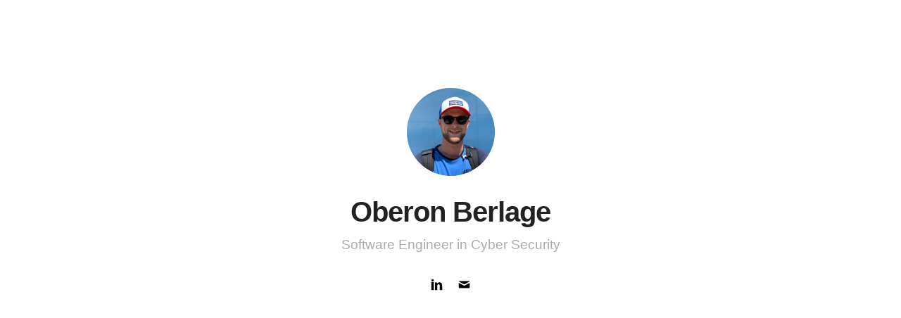

--- FILE ---
content_type: text/html; charset=utf-8
request_url: https://oberonberlage.nl/
body_size: 13612
content:
<!DOCTYPE html>
<html lang="en">
  <head>
    <meta charset="utf-8" />
    <meta http-equiv="X-UA-Compatible" content="IE=edge,chrome=1" />
    <meta name="viewport" content="width=device-width, initial-scale=1" />

    <meta name="description" content="Software Engineer in Cyber Security" />
    <meta name="author" content="Oberon Berlage" />
    <meta
      property="og:image"
      content="https://oberonberlage.nl/assets/images/profile.jpg"
    />
    <meta property="og:type" content="profile" />

    <!-- Begin Jekyll SEO tag v2.6.1 -->
    <title>Oberon Berlage</title>
    <meta name="generator" content="Jekyll v3.8.5" />
    <meta property="og:title" content="Home" />
    <meta property="og:locale" content="en_US" />
    <meta name="description" content="Software Engineer in Cyber Security" />
    <meta
      property="og:description"
      content="Software Engineer in Cyber Security"
    />
    <link rel="canonical" href="https://oberonberlage.nl/" />
    <meta property="og:url" content="https://oberonberlage.nl/" />
    <meta property="og:site_name" content="Oberon Berlage" />
    <meta name="twitter:card" content="summary" />
    <meta property="twitter:title" content="Home" />
    <script type="application/ld+json">
      {
        "description": "Software Engineer in Cyber Security",
        "@type": "WebSite",
        "headline": "Home",
        "url": "https://oberonberlage.nl/",
        "name": "Oberon Berlage",
        "@context": "https://schema.org"
      }
    </script>
    <!-- End Jekyll SEO tag -->

    <link
      rel="apple-touch-icon"
      sizes="180x180"
      href="https://oberonberlage.nl/assets/images/favicon/apple-touch-icon.png"
    />
    <link
      rel="icon"
      type="image/png"
      sizes="32x32"
      href="https://oberonberlage.nl/assets/images/favicon/favicon-32x32.png"
    />
    <link
      rel="icon"
      type="image/png"
      sizes="16x16"
      href="https://oberonberlage.nl/assets/images/favicon/favicon-16x16.png"
    />
    <link
      rel="manifest"
      href="https://oberonberlage.nl/assets/images/favicon/site.webmanifest"
    />

    <link rel="canonical" href="https://oberonberlage.nl/" />
    <style>
      @charset "UTF-8";
      /*! normalize.css v4.1.1 | MIT License | github.com/necolas/normalize.css */
      /**
 * 1. Change the default font family in all browsers (opinionated).
 * 2. Prevent adjustments of font size after orientation changes in IE and iOS.
 */
      html {
        font-family: sans-serif;
        /* 1 */
        -ms-text-size-adjust: 100%;
        /* 2 */
        -webkit-text-size-adjust: 100%;
        /* 2 */
      }

      /**
 * Remove the margin: in all browsers (opinionated).
 */
      body {
        margin: 0;
      }

      /* HTML5 display: definitions
   ========================================================================== */
      /**
 * Add the correct display: in IE 9-.
 * 1. Add the correct display: in Edge, IE, and Firefox.
 * 2. Add the correct display: in IE.
 */
      article,
      aside,
      details,
      figcaption,
      figure,
      footer,
      header,
      main,
      menu,
      nav,
      section,
      summary {
        /* 1 */
        display: block;
      }

      /**
 * Add the correct display: in IE 9-.
 */
      audio,
      canvas,
      progress,
      video {
        display: inline-block;
      }

      /**
 * Add the correct display: in iOS 4-7.
 */
      audio:not([controls]) {
        display: none;
        height: 0;
      }

      /**
 * Add the correct vertical alignment in Chrome, Firefox, and Opera.
 */
      progress {
        vertical-align: baseline;
      }

      /**
 * Add the correct display: in IE 10-.
 * 1. Add the correct display: in IE.
 */
      template,
      [hidden] {
        display: none;
      }

      /* Links
   ========================================================================== */
      /**
 * 1. Remove the gray background: on active links in IE 10.
 * 2. Remove gaps in links underline in iOS 8+ and Safari 8+.
 */
      a {
        background-color: transparent;
        /* 1 */
        -webkit-text-decoration-skip: objects;
        /* 2 */
      }

      /**
 * Remove the outline on focused links when they are also active or hovered
 * in all browsers (opinionated).
 */
      a:active,
      a:hover {
        outline-width: 0;
      }

      /* Text-level semantics
   ========================================================================== */
      /**
 * 1. Remove the bottom border: in Firefox 39-.
 * 2. Add the correct text decoration in Chrome, Edge, IE, Opera, and Safari.
 */
      abbr[title] {
        border-bottom: none;
        /* 1 */
        text-decoration: underline;
        /* 2 */
        text-decoration: underline dotted;
        /* 2 */
      }

      /**
 * Prevent the duplicate application of `bolder` by the next rule in Safari 6.
 */
      b,
      strong {
        font-weight: inherit;
      }

      /**
 * Add the correct font weight in Chrome, Edge, and Safari.
 */
      b,
      strong {
        font-weight: bolder;
      }

      /**
 * Add the correct font style in Android 4.3-.
 */
      dfn {
        font-style: italic;
      }

      /**
 * Correct the font size and margin: on `h1` elements within `section` and
 * `article` contexts in Chrome, Firefox, and Safari.
 */
      h1 {
        font-size: 2em;
        margin: 0.67em 0;
      }

      /**
 * Add the correct background: and color: in IE 9-.
 */
      mark {
        background-color: #ff0;
        color: #000;
      }

      /**
 * Add the correct font size in all browsers.
 */
      small {
        font-size: 80%;
      }

      /**
 * Prevent `sub` and `sup` elements from affecting the line height: in
 * all browsers.
 */
      sub,
      sup {
        font-size: 75%;
        line-height: 0;
        position: relative;
        vertical-align: baseline;
      }

      sub {
        bottom: -0.25em;
      }

      sup {
        top: -0.5em;
      }

      /* Embedded content
   ========================================================================== */
      /**
 * Remove the border: on images inside links in IE 10-.
 */
      img {
        border-style: none;
      }

      /**
 * Hide the overflow in IE.
 */
      svg:not(:root) {
        overflow: hidden;
      }

      /* Grouping content
   ========================================================================== */
      /**
 * 1. Correct the inheritance and scaling of font size in all browsers.
 * 2. Correct the odd `em` font sizing in all browsers.
 */
      code,
      kbd,
      pre,
      samp {
        font-family: monospace, monospace;
        /* 1 */
        font-size: 1em;
        /* 2 */
      }

      /**
 * Add the correct margin: in IE 8.
 */
      figure {
        margin: 1em 40px;
      }

      /**
 * 1. Add the correct box sizing in Firefox.
 * 2. Show the overflow in Edge and IE.
 */
      hr {
        box-sizing: content-box;
        /* 1 */
        height: 0;
        /* 1 */
        overflow: visible;
        /* 2 */
      }

      /* Forms
   ========================================================================== */
      /**
 * 1. Change font properties to `inherit` in all browsers (opinionated).
 * 2. Remove the margin: in Firefox and Safari.
 */
      button,
      input,
      select,
      textarea {
        font: inherit;
        /* 1 */
        margin: 0;
        /* 2 */
      }

      /**
 * Restore the font weight unset by the previous rule.
 */
      optgroup {
        font-weight: bold;
      }

      /**
 * Show the overflow in IE.
 * 1. Show the overflow in Edge.
 */
      button,
      input {
        /* 1 */
        overflow: visible;
      }

      /**
 * Remove the inheritance of text transform in Edge, Firefox, and IE.
 * 1. Remove the inheritance of text transform in Firefox.
 */
      button,
      select {
        /* 1 */
        text-transform: none;
      }

      /**
 * 1. Prevent a WebKit bug where (2) destroys native `audio` and `video`
 *    controls in Android 4.
 * 2. Correct the inability to style clickable types in iOS and Safari.
 */
      button,
      html [type="button"],
      [type="reset"],
      [type="submit"] {
        -webkit-appearance: button;
        /* 2 */
      }

      /**
 * Remove the inner border: and padding: in Firefox.
 */
      button::-moz-focus-inner,
      [type="button"]::-moz-focus-inner,
      [type="reset"]::-moz-focus-inner,
      [type="submit"]::-moz-focus-inner {
        border-style: none;
        padding: 0;
      }

      /**
 * Restore the focus styles unset by the previous rule.
 */
      button:-moz-focusring,
      [type="button"]:-moz-focusring,
      [type="reset"]:-moz-focusring,
      [type="submit"]:-moz-focusring {
        outline: 1px dotted ButtonText;
      }

      /**
 * Change the border, margin, and padding: in all browsers (opinionated).
 */
      fieldset {
        border: 1px solid #c0c0c0;
        margin: 0 2px;
        padding: 0.35em 0.625em 0.75em;
      }

      /**
 * 1. Correct the text wrapping in Edge and IE.
 * 2. Correct the color: inheritance from `fieldset` elements in IE.
 * 3. Remove the padding: so developers are not caught out when they zero out
 *    `fieldset` elements in all browsers.
 */
      legend {
        box-sizing: border-box;
        /* 1 */
        color: inherit;
        /* 2 */
        display: table;
        /* 1 */
        max-width: 100%;
        /* 1 */
        padding: 0;
        /* 3 */
        white-space: normal;
        /* 1 */
      }

      /**
 * Remove the default vertical scrollbar in IE.
 */
      textarea {
        overflow: auto;
      }

      /**
 * 1. Add the correct box sizing in IE 10-.
 * 2. Remove the padding: in IE 10-.
 */
      [type="checkbox"],
      [type="radio"] {
        box-sizing: border-box;
        /* 1 */
        padding: 0;
        /* 2 */
      }

      /**
 * Correct the cursor style of increment and decrement buttons in Chrome.
 */
      [type="number"]::-webkit-inner-spin-button,
      [type="number"]::-webkit-outer-spin-button {
        height: auto;
      }

      /**
 * 1. Correct the odd appearance in Chrome and Safari.
 * 2. Correct the outline style in Safari.
 */
      [type="search"] {
        -webkit-appearance: textfield;
        /* 1 */
        outline-offset: -2px;
        /* 2 */
      }

      /**
 * Remove the inner padding: and cancel buttons in Chrome and Safari on OS X.
 */
      [type="search"]::-webkit-search-cancel-button,
      [type="search"]::-webkit-search-decoration {
        -webkit-appearance: none;
      }

      /**
 * Correct the text style of placeholders in Chrome, Edge, and Safari.
 */
      ::-webkit-input-placeholder {
        color: inherit;
        opacity: 0.54;
      }

      /**
 * 1. Correct the inability to style clickable types in iOS and Safari.
 * 2. Change font properties to `inherit` in Safari.
 */
      ::-webkit-file-upload-button {
        -webkit-appearance: button;
        /* 1 */
        font: inherit;
        /* 2 */
      }

      /* GitHub style for Pygments syntax highlighter, for use with Jekyll
 * Courtesy of GitHub.com
 */
      .highlight .c {
        color: #999988;
        font-style: italic;
      }
      .highlight .err {
        color: #a61717;
        background-color: #e3d2d2;
      }
      .highlight .k {
        font-weight: bold;
      }
      .highlight .o {
        font-weight: bold;
      }
      .highlight .cm {
        color: #999988;
        font-style: italic;
      }
      .highlight .cp {
        color: #999999;
        font-weight: bold;
      }
      .highlight .c1 {
        color: #999988;
        font-style: italic;
      }
      .highlight .cs {
        color: #999999;
        font-weight: bold;
        font-style: italic;
      }
      .highlight .gd {
        color: #000000;
        background-color: #ffdddd;
      }
      .highlight .gd .x {
        color: #000000;
        background-color: #ffaaaa;
      }
      .highlight .ge {
        font-style: italic;
      }
      .highlight .gr {
        color: #aa0000;
      }
      .highlight .gh {
        color: #999999;
      }
      .highlight .gi {
        color: #000000;
        background-color: #ddffdd;
      }
      .highlight .gi .x {
        color: #000000;
        background-color: #aaffaa;
      }
      .highlight .go {
        color: #888888;
      }
      .highlight .gp {
        color: #555555;
      }
      .highlight .gs {
        font-weight: bold;
      }
      .highlight .gu {
        color: #800080;
        font-weight: bold;
      }
      .highlight .gt {
        color: #aa0000;
      }
      .highlight .kc {
        font-weight: bold;
      }
      .highlight .kd {
        font-weight: bold;
      }
      .highlight .kn {
        font-weight: bold;
      }
      .highlight .kp {
        font-weight: bold;
      }
      .highlight .kr {
        font-weight: bold;
      }
      .highlight .kt {
        color: #445588;
        font-weight: bold;
      }
      .highlight .m {
        color: #009999;
      }
      .highlight .s {
        color: #dd1144;
      }
      .highlight .n {
        color: #333333;
      }
      .highlight .na {
        color: teal;
      }
      .highlight .nb {
        color: #0086b3;
      }
      .highlight .nc {
        color: #445588;
        font-weight: bold;
      }
      .highlight .no {
        color: teal;
      }
      .highlight .ni {
        color: purple;
      }
      .highlight .ne {
        color: #990000;
        font-weight: bold;
      }
      .highlight .nf {
        color: #990000;
        font-weight: bold;
      }
      .highlight .nn {
        color: #555555;
      }
      .highlight .nt {
        color: navy;
      }
      .highlight .nv {
        color: teal;
      }
      .highlight .ow {
        font-weight: bold;
      }
      .highlight .w {
        color: #bbbbbb;
      }
      .highlight .mf {
        color: #009999;
      }
      .highlight .mh {
        color: #009999;
      }
      .highlight .mi {
        color: #009999;
      }
      .highlight .mo {
        color: #009999;
      }
      .highlight .sb {
        color: #dd1144;
      }
      .highlight .sc {
        color: #dd1144;
      }
      .highlight .sd {
        color: #dd1144;
      }
      .highlight .s2 {
        color: #dd1144;
      }
      .highlight .se {
        color: #dd1144;
      }
      .highlight .sh {
        color: #dd1144;
      }
      .highlight .si {
        color: #dd1144;
      }
      .highlight .sx {
        color: #dd1144;
      }
      .highlight .sr {
        color: #009926;
      }
      .highlight .s1 {
        color: #dd1144;
      }
      .highlight .ss {
        color: #990073;
      }
      .highlight .bp {
        color: #999999;
      }
      .highlight .vc {
        color: teal;
      }
      .highlight .vg {
        color: teal;
      }
      .highlight .vi {
        color: teal;
      }
      .highlight .il {
        color: #009999;
      }
      .highlight .gc {
        color: #999;
        background-color: #eaf2f5;
      }

      body,
      html {
        font-size: 62.5%;
      }

      body {
        line-height: 1;
        font: 16px "Helvetica Neue", Helvetica, Arial, sans-serif;
        color: #666;
      }

      h1,
      h2,
      h3,
      h4 {
        font-family: "Helvetica Neue", Helvetica, Arial, sans-serif;
        color: #222;
        -webkit-font-smoothing: antialiased;
        text-rendering: optimizeLegibility;
      }

      h1 {
        font-size: 3rem;
        letter-spacing: -1px;
        color: #222;
        font-weight: 700;
      }

      h2 {
        font-size: 2.2rem;
      }

      h3 {
        font-size: 2rem;
      }

      h4 {
        font-size: 1.6rem;
      }

      a {
        color: #4b0082;
        text-decoration: underline;
      }

      p {
        line-height: 1.7;
        color: #666;
        font-weight: 300;
        margin-bottom: 20px;
        letter-spacing: 0.4px;
      }
      @media only screen and (max-width: 400px) {
        p {
          letter-spacing: 0.2px;
        }
      }

      strong {
        font-weight: 400;
        color: #000;
      }

      ul li,
      ol li {
        line-height: 2.4rem;
        font-weight: 300;
        color: #666;
      }

      img,
      pre,
      iframe {
        max-width: 100%;
      }

      img,
      pre {
        border-radius: 4px;
      }

      figcaption {
        position: relative;
        top: -20px;
        left: 0;
        right: 0;
        margin: 0 auto;
        width: 100%;
        text-align: center;
        font-size: 1.3rem;
        color: #aaa;
        font-weight: 300;
      }
      @media only screen and (max-width: 400px) {
        figcaption {
          font-size: 1.2rem;
        }
      }

      blockquote {
        padding-left: 15px;
        border-left: 3px solid #eee;
      }

      hr {
        border: none;
        height: 1px;
        margin: 40px auto;
        background: #eee;
        width: 100%;
      }

      figure.highlight {
        width: 100%;
        margin: 0;
      }

      code,
      tt {
        padding: 1px 0;
        font-family: "Consolas", Liberation Mono, Menlo, Courier, monospace;
        font-size: 12px;
        line-height: 20px;
        background: #fff;
        border-radius: 2px;
        border-radius: 2px;
      }

      pre {
        box-sizing: border-box;
        margin: 0 0 1.75em 0;
        width: 100%;
        padding: 5px 10px;
        font-family: "Consolas", Liberation Mono, Menlo, Courier, monospace;
        font-size: 1.2rem;
        line-height: 2rem;
        overflow: auto;
        background: #fff;
        border: 1px solid #ededed;
        border-radius: 2px;
      }

      .wrapper-normal,
      .wrapper-large {
        height: 100%;
        width: 96%;
        margin: 0 auto;
      }
      @media only screen and (max-width: 400px) {
        .wrapper-normal,
        .wrapper-large {
          width: 88%;
        }
      }
      @media only screen and (min-width: 400px) and (max-width: 1050px) {
        .wrapper-normal,
        .wrapper-large {
          width: 88%;
        }
      }

      .wrapper-normal {
        max-width: 560px;
      }

      .wrapper-large {
        max-width: 810px;
      }

      /* general helpers
 */
      .text-center {
        text-align: center;
      }

      .clearfix:before,
      .clearfix:after {
        content: "";
        display: table;
      }

      .clearfix:after {
        clear: both;
      }

      /* animations
 */
      .animated {
        animation: fade-in-down 0.6s;
        animation-delay: 0.3s;
        animation-fill-mode: both;
      }

      @keyframes fade-in-down {
        0% {
          opacity: 0;
          transform: translateY(-10px);
        }
        100% {
          opacity: 1;
          transform: translateY(0);
        }
      }
      .home,
      .blog,
      .projects {
        margin-top: 125px;
      }
      .home > .list,
      .blog > .list,
      .projects > .list {
        border-top: 1px solid #ededed;
        margin-top: 30px;
        padding-top: 40px;
        position: relative;
      }
      .home > .list:before,
      .blog > .list:before,
      .projects > .list:before {
        display: block;
        content: " ";
        width: 7px;
        height: 7px;
        border: #ededed 1px solid;
        position: absolute;
        top: -5px;
        left: 50%;
        margin-left: -5px;
        background: #fff;
        box-shadow: #fff 0 0 0 5px;
        border-radius: 3px;
      }

      .home > .list > .item,
      .blog > .list > .item,
      .projects > .list > .item {
        display: block;
        width: 95%;
        margin: 0 auto;
      }
      .home > .list > .item > .url,
      .blog > .list > .item > .url,
      .projects > .list > .item > .url {
        width: 100%;
        display: block;
        padding: 20px 0;
        text-decoration: none;
      }
      .home > .list > .item > .url > .title,
      .blog > .list > .item > .url > .title,
      .projects > .list > .item > .url > .title {
        margin: 0;
        width: 75%;
        font-weight: 500;
        transition: all ease-in-out 0.2s;
      }
      .home > .list > .item:hover > .url > .title,
      .blog > .list > .item:hover > .url > .title,
      .projects > .list > .item:hover > .url > .title {
        color: #4b0082;
      }
      .home > .list aside,
      .blog > .list aside,
      .projects > .list aside {
        position: relative;
        top: 2px;
        margin: 0;
        width: 25%;
        float: right;
        font-weight: 300;
        color: #aaa;
        text-align: right;
        transition: all ease-in-out 0.2s;
      }
      .home > .list .item:hover .url aside,
      .blog > .list .item:hover .url aside,
      .projects > .list .item:hover .url aside {
        color: #666;
      }

      .blog > .list > .item > .url > .title,
      .projects > .list > .item > .url > .title {
        display: inline;
      }
      .blog > .list > .item > .url > .emoji,
      .projects > .list > .item > .url > .emoji {
        display: inline;
        position: relative;
        top: -4px;
        margin-right: 10px;
      }

      .page {
        margin-top: 125px;
      }
      .page > h1 {
        text-align: center;
        margin-bottom: 6rem;
      }

      .about img {
        width: 50%;
        margin: 0 auto;
        display: block;
      }

      .post {
        margin-top: 125px;
      }
      .post > .title {
        text-align: center;
        margin-bottom: 3rem;
      }
      .post > .date,
      .post > .post-tags {
        color: #aaa;
        font-weight: 300;
        font-size: 1.4rem;
        text-transform: uppercase;
        text-align: center;
        display: block;
        margin-bottom: 6rem;
        letter-spacing: 1px;
        -webkit-font-smoothing: antialiased;
        text-rendering: optimizeLegibility;
      }
      .post > .date {
        margin-bottom: 2rem;
      }
      .post > .post-tags > .item {
        padding: 2px 8px;
        border-radius: 3px;
        font-size: 1.1rem;
        background: #ededed;
        color: #666;
        letter-spacing: 1px;
        margin: 3px 1px;
        text-decoration: none;
        display: inline-block;
      }
      .post > h2,
      .post > h3,
      .post > h4 {
        margin-top: 40px;
      }
      .post > h2 a,
      .post > h3 a,
      .post > h4 a {
        text-decoration: none;
      }
      .post > .title-image {
        max-height: 120px;
        display: block;
        margin: 0 auto;
      }
      .post > .blog-navigation {
        font-size: 1.4rem;
        display: block;
        width: auto;
        overflow: hidden;
      }
      .post > .blog-navigation a {
        display: block;
        width: 50%;
        float: left;
        margin: 1em 0;
      }
      .post > .blog-navigation .next {
        text-align: right;
      }

      .tags {
        margin-top: 125px;
      }
      .tags > .list {
        border-top: 1px solid #ededed;
        margin-top: 30px;
        padding-top: 40px;
        position: relative;
      }
      .tags > .list:before {
        display: block;
        content: " ";
        width: 7px;
        height: 7px;
        border: #ededed 1px solid;
        position: absolute;
        top: -5px;
        left: 50%;
        margin-left: -5px;
        background: #fff;
        box-shadow: #fff 0 0 0 5px;
        border-radius: 3px;
      }

      .tags > .list > .item {
        font-weight: 300;
        text-transform: uppercase;
        text-align: center;
        margin-bottom: 6rem;
        -webkit-font-smoothing: antialiased;
        text-rendering: optimizeLegibility;
        padding: 3px 9px;
        border-radius: 3px;
        font-size: 1.3rem;
        background: #ededed;
        color: #666;
        letter-spacing: 1px;
        margin: 0 0.5rem 1rem;
        text-decoration: none;
        display: inline-block;
      }

      .tag-list > .list {
        padding: 0;
      }
      .tag-list > .list > .item {
        display: block;
        width: 80%;
        margin: 0 10%;
      }
      .tag-list > .list > .item > .url {
        width: 100%;
        height: 100%;
        display: block;
        padding: 20px 0;
        text-decoration: none;
      }
      .tag-list > .list > .item > .url > .title {
        margin: 0;
        width: 75%;
        font-weight: 400;
        transition: all ease-in-out 0.2s;
        font-size: 1.6rem;
      }
      .tag-list > .list > .item:hover > .url > .title {
        color: #4b0082;
      }
      .tag-list > .list aside {
        position: relative;
        top: 2px;
        margin: 0;
        width: 25%;
        float: right;
        font-weight: 300;
        color: #aaa;
        text-align: right;
        transition: all ease-in-out 0.2s;
        font-size: 1.6rem;
      }
      .tag-list > .list .item:hover .url aside {
        color: #666;
      }

      .author {
        padding: 3rem 0;
        border-bottom: 1px solid #ededed;
        border-top: 1px solid #ededed;
        max-width: 100%;
        margin: 4rem auto 0;
      }
      .author > .toleft > .selfie {
        width: 90%;
        border-radius: 100%;
      }
      .author > .toright > .name,
      .author > .toright > .bio {
        width: 60%;
        display: inline-block;
      }
      .author > .toright > .name {
        font-size: 1.5rem;
        font-family: "Helvetica Neue", Helvetica, Arial, sans-serif;
        font-weight: 500;
        margin: 6px 0 0;
      }
      @media only screen and (max-width: 400px) {
        .author > .toright > .name {
          width: 100%;
          display: block;
        }
      }
      @media only screen and (min-width: 400px) and (max-width: 1050px) {
        .author > .toright > .name {
          width: 100%;
          display: block;
        }
      }
      .author > .toright > .bio {
        font-family: "Helvetica Neue", Helvetica, Arial, sans-serif;
        font-weight: 300;
        color: #aaa;
        font-size: 1.3rem;
        text-align: justify;
        line-height: 1.5;
        margin: 0;
      }
      @media only screen and (max-width: 400px) {
        .author > .toright > .bio {
          width: 100%;
          display: block;
        }
      }
      @media only screen and (min-width: 400px) and (max-width: 1050px) {
        .author > .toright > .bio {
          width: 100%;
          display: block;
        }
      }
      .author > .toleft {
        width: 10%;
        display: inline-block;
      }
      @media only screen and (max-width: 400px) {
        .author > .toleft {
          width: 20%;
        }
      }
      @media only screen and (min-width: 400px) and (max-width: 1050px) {
        .author > .toleft {
          width: 20%;
        }
      }
      .author > .toright {
        width: 89%;
        display: inline-block;
        vertical-align: top;
      }
      @media only screen and (max-width: 400px) {
        .author > .toright {
          width: 78%;
        }
      }
      @media only screen and (min-width: 400px) and (max-width: 1050px) {
        .author > .toright {
          width: 78%;
        }
      }

      .no-disqus {
        border-bottom: none;
        padding-bottom: 0;
      }

      .disqus {
        margin: 0 auto;
        max-width: 100%;
        padding: 40px 0;
      }

      .footer-main {
        border-top: 1px solid #ededed;
        padding: 40px 0;
        margin: 40px 0 0;
        font-size: 1.3rem;
        color: #aaa;
        font-weight: 300;
        text-align: center;
        position: relative;
      }
      .footer-main:before {
        display: block;
        content: " ";
        width: 7px;
        height: 7px;
        border: #ededed 1px solid;
        position: absolute;
        top: -5px;
        left: 50%;
        margin-left: -5px;
        background: #fff;
        box-shadow: #fff 0 0 0 5px;
        border-radius: 3px;
      }
      .footer-main > .link {
        display: inline;
      }
      .footer-main > .link > .icon {
        width: 15px !important;
        fill: #aaa !important;
        transition: ease-in-out all 0.3s;
        position: relative;
        top: 3px;
        display: inherit;
        margin: 0;
      }
      .footer-main > .link > .icon:hover {
        fill: #4b0082 !important;
      }
      .footer-main > .extra {
        color: #aaa;
        margin-top: 0;
      }
      .footer-main > .extra > .link {
        color: #222;
        text-decoration: none;
        border-bottom: 1px solid transparent;
        transition: ease-in-out all 0.3s;
        padding-bottom: 1px;
      }
      .footer-main > .extra > .link:hover {
        border-color: #aaa;
      }

      .header-home {
        display: block;
        margin: 0 auto;
        text-align: center;
        position: relative;
        z-index: 99;
      }
      .header-home > .link > .selfie {
        width: 125px;
        margin-bottom: 25px;
        border-radius: 100%;
        transition: all 0.2s;
        box-shadow: 0;
        opacity: 1;
      }
      .header-home > .link > .selfie:hover {
        box-shadow: 0 0px 4px 0 rgba(0, 0, 0, 0.18),
          0 0px 12px 0 rgba(0, 0, 0, 0.15);
        opacity: 0.8;
      }
      .header-home > .title {
        font-size: 4rem;
        margin: 0 0 13px;
      }
      .header-home > .description {
        font-size: 1.85rem;
        font-weight: 300;
        font-style: normal;
        color: #aaa;
        width: 70%;
        margin: 0 auto 30px;
      }
      .header-home > .description a {
        font-weight: 200;
      }

      .nav > .list,
      .nav-home > .list {
        list-style: none;
        margin: 0;
        padding: 0 13px 0;
      }
      .nav > .list > .item,
      .nav-home > .list > .item {
        display: inline-block;
      }
      .nav > .list > .item > .link,
      .nav-home > .list > .item > .link {
        display: inline-block;
        font-weight: 300;
        font-size: 1.4rem;
        padding: 20px 10px;
        text-decoration: none;
      }

      .nav {
        position: absolute;
        right: 0;
        top: 0;
      }
      .nav > .list {
        padding: 0 13px 0;
      }
      .nav > .list > .item > .link {
        font-size: 1.4rem;
        padding: 20px 10px;
      }

      .nav-home {
        margin-top: 40px;
        text-align: center;
      }
      .nav-home > .list {
        padding: 0;
      }
      .nav-home > .list > .item > .link {
        font-size: 2rem;
        padding: 7px 15px;
        margin: 0;
        border-radius: 4%;
        transition: all 0.4s ease-in-out;
        width: 70px;
      }
      .nav-home > .list > .item > .link:hover {
        color: #666;
      }

      .evidence {
        background-image: linear-gradient(
          to bottom,
          rgba(39, 243, 106, 0.15),
          rgba(39, 243, 106, 0.15)
        );
        color: beta;
      }

      .star > .url > .title {
        width: auto !important;
        display: inline;
        background-image: linear-gradient(
          rgba(39, 243, 106, 0.15),
          rgba(39, 243, 106, 0.15)
        );
      }

      .twitter-tweet {
        margin: 10px auto;
      }

      .icon {
        display: inline-block;
        width: 17px;
        height: 17px;
        fill: #000;
        text-align: center;
        color: #000;
        margin: 7px auto;
      }

      .caption {
        position: relative;
        top: 1rem;
        left: 0;
        right: 0;
        margin: 0 auto;
        width: 100%;
        text-align: center;
        font-size: 1.3rem;
      }

      .bigger-image {
        min-width: 130%;
        margin: 5rem 0 5rem -15%;
      }
      @media only screen and (max-width: 400px) {
        .bigger-image {
          min-width: 114%;
          margin: 2rem 0 2rem -7%;
        }
      }
      @media only screen and (min-width: 400px) and (max-width: 1050px) {
        .bigger-image {
          min-width: 114%;
          margin: 2rem 0 2rem -7%;
        }
      }

      .breaker {
        height: 1px;
        margin: 6rem auto;
        width: 100%;
      }
      .breaker:before {
        content: "• • •";
        width: 100%;
        text-align: center;
        display: block;
        color: #aaa;
        letter-spacing: 4px;
        position: relative;
        top: -8px;
      }

      .lost-container {
        text-align: center;
      }

      .pagination {
        width: 95%;
        margin: 3rem auto 0;
        text-align: center;
      }
      .pagination > .page_number {
        display: inline-block;
        font-size: 1.3rem;
      }
      .pagination > .previous,
      .pagination > .next {
        display: inline-block;
        font-size: 1.8rem;
        position: relative;
        top: 1px;
        padding: 1px 9px;
      }
      .pagination > .hidden {
        visibility: hidden;
      }

      .related {
        margin: 10rem 0 0rem;
      }

      .share {
        float: right;
        width: 40%;
        display: inline;
        text-align: right;
        position: relative;
        top: -10px;
      }
      @media only screen and (max-width: 400px) {
        .share {
          width: 100%;
          display: block;
          top: 0;
          text-align: left;
          float: none;
          margin-top: 5px;
        }
      }
      @media only screen and (min-width: 400px) and (max-width: 1050px) {
        .share {
          width: 100%;
          display: block;
          top: 0;
          text-align: left;
          float: none;
          margin-top: 5px;
        }
      }
      .share > .twitter,
      .share > .facebook,
      .share > .google-plus,
      .share > .linkedin,
      .share > .reddit {
        display: inline;
        vertical-align: middle;
        font-size: 13px;
        font-weight: 700;
        color: #fff;
        padding: 6px 10px;
        border-radius: 3px;
        margin-left: 5px;
        text-decoration: none;
      }
      @media only screen and (max-width: 400px) {
        .share > .twitter,
        .share > .facebook,
        .share > .google-plus,
        .share > .linkedin,
        .share > .reddit {
          margin: 0 5px 10px 0;
        }
      }
      @media only screen and (min-width: 400px) and (max-width: 1050px) {
        .share > .twitter,
        .share > .facebook,
        .share > .google-plus,
        .share > .linkedin,
        .share > .reddit {
          margin: 0 5px 10px 0;
        }
      }
      .share > .twitter {
        background: #4fafed;
      }
      .share > .facebook {
        background: #4361b3;
      }
      .share > .google-plus {
        background: #dd4b39;
      }
      .share > .linkedin {
        background: #0077b5;
      }
      .share > .reddit {
        background: #ff4500;
      }
      .share svg {
        fill: #fff;
        position: relative;
        top: 3px;
        margin: 0;
        margin-right: 4px;
        display: inherit;
      }

      @media only screen and (min-width: 780px) {
        .side-by-side {
          width: 130%;
          margin: 6rem 0 6rem -15%;
        }
      }
      @media only screen and (max-width: 780px) {
        .side-by-side {
          width: 100%;
          margin: 4rem 0;
        }
      }
      .side-by-side > .toleft,
      .side-by-side > .toright {
        display: inline-block;
        width: 47.5%;
      }
      @media only screen and (max-width: 780px) {
        .side-by-side > .toleft img,
        .side-by-side > .toright img {
          text-align: center;
          display: block;
          margin: 0 auto;
        }
      }
      @media only screen and (min-width: 780px) {
        .side-by-side > .toleft {
          margin-right: 2%;
        }
      }
      @media only screen and (max-width: 780px) {
        .side-by-side > .toleft {
          width: 100%;
          margin: 0 0 4rem 0;
        }
      }
      @media only screen and (min-width: 780px) {
        .side-by-side > .toright {
          margin-left: 2%;
          vertical-align: top;
        }
      }
      @media only screen and (max-width: 780px) {
        .side-by-side > .toright {
          width: 100%;
          margin: 0 0 4rem 0;
        }
      }
      .side-by-side > .toleft > p,
      .side-by-side > .toright > p {
        margin: 0 0 4rem 0;
      }
      @media only screen and (max-width: 780px) {
        .side-by-side > .toleft > p,
        .side-by-side > .toright > p {
          margin: 0;
        }
      }

      .social-links {
        margin-top: 20px;
      }
      .social-links > .link {
        margin: 0;
        text-decoration: none;
        position: relative;
        display: inline-block;
        height: 35px;
        width: 35px;
      }
      .social-links > .link:hover > .icon {
        fill: #4b0082;
      }
      .social-links > .link:hover:before {
        opacity: 1;
        display: inline-block;
        transform: translate3d(0, 0, 0);
        white-space: nowrap;
      }
      .social-links > .link:before {
        content: attr(data-title);
        display: none;
        position: absolute;
        bottom: -34px;
        left: -6px;
        margin: 0 auto;
        font-size: 13px;
        padding: 3px 10px;
        background: #222;
        color: #fff;
        border-radius: 2px;
        height: 22px;
        line-height: 22px;
        opacity: 0;
        transition: opacity 150ms linear, transform 150ms linear,
          -webkit-transform 150ms linear;
        transform: translate3d(0, -8px, 0);
        z-index: 99;
      }
      .social-links > .link:after {
        content: "";
        position: absolute;
        top: 35px;
        left: 13px;
        width: 0;
        height: 0;
        border-left: 5px solid transparent;
        border-right: 5px solid transparent;
        border-bottom: 6px solid #222;
        opacity: 0;
        transition: opacity 150ms linear, transform 150ms linear,
          -webkit-transform 150ms linear;
        transform: translate3d(0, -8px, 0);
        z-index: 100;
      }
      .social-links > .link:hover:after {
        opacity: 1;
        transform: translate3d(0, 0, 0);
      }
      .social-links > .icon {
        transition: all ease-in-out 0.2s;
      }

      .spoiler {
        position: relative;
      }
      .spoiler:before {
        content: "";
        background-color: #fafae0;
        position: absolute;
        top: 0;
        bottom: 0;
        left: 0;
        right: 0;
        z-index: 50;
      }
      .spoiler:hover:before {
        display: none;
      }
    </style>
  </head>
  <body>
    <div class="wrapper-normal">
      <div class="page home">
        <header class="header-home animated">
          <a class="link" href="#">
            <img
              class="selfie"
              alt="Oberon Berlage"
              src="https://oberonberlage.nl/assets/images/profile.jpg"
            />
          </a>

          <h1 class="title">Oberon Berlage</h1>
          <h2 class="description">Software Engineer in Cyber Security</h2>

          <div class="social-links">
            <a
              class="link"
              data-title="linkedin.com/in/oberonb"
              href="https://linkedin.com/in/oberonb"
              target="_blank"
            >
              <svg class="icon icon-linkedin">
                <use xlink:href="#icon-linkedin"></use>
              </svg>
            </a>

            <a class="link" data-title="web@oberonberlage.nl" href="/cdn-cgi/l/email-protection#92e5f7f0d2fdf0f7e0fdfcf0f7e0fef3f5f7bcfcfe">
              <svg class="icon icon-mail">
                <use xlink:href="#icon-mail"></use>
              </svg>
            </a>
          </div>
        </header>

        <footer class="footer-main" style="display: none">
          Oberon Berlage © 2023

          <p class="extra">
            <a class="link" href="https://github.com/sergiokopplin/indigo"
              >Indigo theme</a
            >
            by
            <a class="link" href="https://github.com/sergiokopplin/indigo"
              >Kopplin</a
            >
          </p>
        </footer>
      </div>
    </div>

    <svg
      display="none"
      version="1.1"
      xmlns="http://www.w3.org/2000/svg"
      xmlns:xlink="http://www.w3.org/1999/xlink"
    >
      <defs>
        <symbol id="icon-rss" viewBox="0 0 1024 1024">
          <title>rss</title>
          <path
            class="path1"
            d="M122.88 122.88v121.19c362.803 0 656.896 294.195 656.896 656.998h121.293c0-429.773-348.416-778.189-778.189-778.189zM122.88 365.414v121.293c228.813 0 414.362 185.498 414.362 414.413h121.242c0-295.834-239.821-535.706-535.603-535.706zM239.053 668.621c-64.205 0-116.224 52.122-116.224 116.275s52.019 116.224 116.224 116.224 116.173-52.019 116.173-116.224-51.968-116.275-116.173-116.275z"
          ></path>
        </symbol>

        <symbol id="icon-facebook" viewBox="0 0 1024 1024">
          <title>facebook</title>
          <path
            class="path1"
            d="M870.4 51.2h-716.8c-56.32 0-102.4 46.080-102.4 102.4v716.8c0 56.371 46.080 102.4 102.4 102.4h358.4v-358.4h-102.4v-126.72h102.4v-104.96c0-110.797 62.054-188.621 192.819-188.621l92.314 0.102v133.376h-61.286c-50.893 0-70.246 38.195-70.246 73.626v86.528h131.482l-29.082 126.669h-102.4v358.4h204.8c56.32 0 102.4-46.029 102.4-102.4v-716.8c0-56.32-46.080-102.4-102.4-102.4z"
          ></path>
        </symbol>

        <symbol id="icon-twitter" viewBox="0 0 1024 1024">
          <title>twitter</title>
          <path
            class="path1"
            d="M886.579 319.795c0.41 8.294 0.563 16.691 0.563 24.986 0 255.488-194.406 549.99-549.888 549.99-109.21 0-210.739-32-296.294-86.886 15.155 1.792 30.515 2.714 46.080 2.714 90.624 0 173.926-30.925 240.026-82.688-84.531-1.587-155.955-57.395-180.531-134.195 11.776 2.202 23.91 3.379 36.352 3.379 17.664 0 34.765-2.304 50.944-6.707-88.422-17.818-155.034-95.898-155.034-189.594 0-0.819 0-1.587 0-2.406 26.061 14.49 55.91 23.194 87.552 24.218-51.866-34.714-86.016-93.798-86.016-160.922 0-35.379 9.523-68.608 26.214-97.178 95.283 116.992 237.773 193.894 398.387 201.984-3.277-14.182-4.966-28.877-4.966-44.083 0-106.701 86.477-193.178 193.229-193.178 55.603 0 105.83 23.398 141.107 60.979 43.981-8.704 85.35-24.781 122.726-46.899-14.438 45.107-45.107 82.995-84.992 106.906 39.117-4.71 76.288-15.002 111.002-30.413-25.907 38.81-58.675 72.806-96.461 99.994z"
          ></path>
        </symbol>

        <symbol id="icon-github" viewBox="0 0 1024 1024">
          <title>github</title>
          <path
            class="path1"
            d="M674.816 579.021c-36.762 0-66.56 41.318-66.56 92.109 0 50.893 29.798 92.211 66.56 92.211s66.56-41.318 66.56-92.211c-0.051-50.79-29.798-92.109-66.56-92.109zM906.547 339.251c7.629-18.688 7.936-124.877-32.512-226.611 0 0-92.723 10.189-233.011 106.496-29.44-8.192-79.258-12.186-128.973-12.186-49.818 0-99.584 3.994-129.024 12.186-140.339-96.307-233.062-106.496-233.062-106.496-40.397 101.734-39.987 207.923-32.461 226.611-47.514 51.61-76.544 113.613-76.544 198.195 0 367.923 305.306 373.811 382.31 373.811 17.51 0 52.122 0.102 88.781 0.102 36.608 0 71.27-0.102 88.678-0.102 77.107 0 382.31-5.888 382.31-373.811 0-84.582-28.979-146.586-76.493-198.195zM513.434 866.048h-2.867c-193.075 0-343.501-22.989-343.501-210.688 0-45.005 15.872-86.682 53.606-121.293 62.822-57.702 169.216-27.187 289.894-27.187 0.512 0 1.024 0 1.485 0 0.512 0 0.922 0 1.382 0 120.678 0 227.123-30.515 289.997 27.187 37.632 34.611 53.504 76.288 53.504 121.293 0 187.699-150.374 210.688-343.501 210.688zM349.235 579.021c-36.762 0-66.56 41.318-66.56 92.109 0 50.893 29.798 92.211 66.56 92.211 36.813 0 66.611-41.318 66.611-92.211 0-50.79-29.798-92.109-66.611-92.109z"
          ></path>
        </symbol>

        <symbol id="icon-gitlab" viewBox="0 0 500 500">
          <title>gitlab</title>
          <path
            class="path1"
            d="M249.9,476.8L249.9,476.8l90.7-279.1H159.2L249.9,476.8L249.9,476.8zM32.1,197.7L32.1,197.7L4.5,282.5c-2.5,7.7,0.2,16.2,6.8,21l238.5,173.3L32.1,197.7L32.1,197.7zM32.1,197.7h127.1L104.6,29.6c-2.8-8.6-15-8.6-17.9,0L32.1,197.7L32.1,197.7zM467.6,197.7L467.6,197.7l27.6,84.8c2.5,7.7-0.2,16.2-6.8,21L249.9,476.8L467.6,197.7L467.6,197.7   zM467.6,197.7H340.5l54.6-168.1c2.8-8.6,15-8.6,17.9,0L467.6,197.7L467.6,197.7z"
          ></path>
        </symbol>

        <symbol id="icon-youtube" viewBox="0 0 1024 1024">
          <title>youtube</title>
          <path
            class="path1"
            d="M512 117.76c-503.194 0-512 44.749-512 394.24s8.806 394.24 512 394.24 512-44.749 512-394.24-8.806-394.24-512-394.24zM676.096 529.101l-229.888 107.315c-20.122 9.318-36.608-1.126-36.608-23.347v-202.138c0-22.17 16.486-32.666 36.608-23.347l229.888 107.315c20.122 9.421 20.122 24.781 0 34.202z"
          ></path>
        </symbol>

        <symbol id="icon-mail" viewBox="0 0 1024 1024">
          <title>mail</title>
          <path
            class="path1"
            d="M80.589 270.643c24.986 13.414 371.098 199.373 384 206.285s29.594 10.189 46.387 10.189c16.794 0 33.485-3.277 46.387-10.189s359.014-192.87 384-206.285c25.037-13.466 48.691-65.843 2.765-65.843h-866.253c-45.926 0-22.272 52.378 2.714 65.843zM952.986 383.437c-28.416 14.797-378.214 197.069-395.622 206.182s-29.594 10.189-46.387 10.189-28.979-1.075-46.387-10.189-365.21-191.437-393.626-206.234c-19.968-10.445-19.763 1.792-19.763 11.213s0 373.402 0 373.402c0 21.504 28.979 51.2 51.2 51.2h819.2c22.221 0 51.2-29.696 51.2-51.2 0 0 0-363.93 0-373.35s0.205-21.658-19.814-11.213z"
          ></path>
        </symbol>

        <symbol id="icon-spotify" viewBox="0 0 1024 1024">
          <title>spotify</title>
          <path
            class="path1"
            d="M512 61.44c-248.883 0-450.56 201.626-450.56 450.56 0 248.781 201.677 450.56 450.56 450.56 248.934 0 450.509-201.728 450.509-450.56 0-248.883-201.523-450.56-450.509-450.56zM690.074 742.502c-8.858 0-15.053-3.379-21.555-7.322-60.877-36.915-136.294-56.269-218.010-56.269-41.677 0-86.682 4.966-133.632 14.592l-5.734 1.434c-5.939 1.434-12.032 3.021-16.691 3.021-18.995 0-33.843-14.746-33.843-33.587 0-19.098 10.752-32.614 28.774-35.994 56.115-12.8 108.954-19.046 161.382-19.046 94.976 0 179.866 22.016 252.467 65.485 12.442 7.27 20.275 15.667 20.275 34.202-0.051 18.483-15.002 33.485-33.434 33.485zM736.819 611.379c-10.598 0-17.562-4.045-23.706-7.629-109.722-65.075-273.050-86.682-407.603-50.842-2.253 0.666-4.301 1.28-6.144 1.894-5.069 1.587-9.779 3.174-16.435 3.174-22.118 0-40.090-18.074-40.090-40.346 0-21.453 11.213-36.454 31.437-42.189 51.866-14.234 100.557-23.654 170.65-23.654 113.254 0 223.078 28.416 309.146 79.923 15.667 8.96 22.784 21.197 22.784 39.475 0 22.221-17.971 40.192-40.038 40.192zM789.862 461.875c-9.984 0-16.128-2.406-25.344-7.373-74.394-44.646-190.464-71.219-310.733-71.219-62.669 0-119.603 6.912-169.267 20.326-1.69 0.41-3.277 0.87-5.018 1.382-5.274 1.587-11.878 3.482-18.688 3.482-26.419 0-47.053-20.89-47.053-47.565 0-23.194 13.005-40.909 34.816-47.36 59.955-17.715 128.973-26.675 205.107-26.675 137.114 0 267.571 30.464 357.939 83.507 16.998 9.677 25.344 24.32 25.344 44.646 0 26.266-20.685 46.848-47.104 46.848z"
          ></path>
        </symbol>

        <symbol id="icon-lastfm" viewBox="0 0 315 315">
          <title>lastfm</title>
          <path
            class="path1"
            d="M264.467 135.355c-2.688-0.92-5.289-1.773-7.787-2.594C236.855 126.26 230 123.449 230 112.41 c0-9.572 6.799-16.26 16.533-16.26c7.986 0 13.502 3.307 19.039 11.41c2.156 3.158 6.348 4.188 9.721 2.389l19.148-10.205 c1.762-0.938 3.076-2.541 3.652-4.453c0.576-1.91 0.367-3.973-0.582-5.729c-11.123-20.596-27.912-31.037-49.9-31.037 c-16.592 0-30.648 5.227-40.654 15.117c-9.918 9.803-15.16 23.453-15.16 39.471c0 33.607 21.297 47.508 58.063 60.156 c21.045 7.311 25.965 10.137 25.965 21.121c0 13.578-11.727 23.434-27.885 23.434c-0.486 0-0.98-0.008-1.48-0.025 c-17.377-0.607-22.725-9.088-30.789-28.297c-12.947-30.814-28.082-67.734-29.205-70.543c-0.012-0.031-0.025-0.064-0.037-0.096 c-16.416-39.535-49.057-62.209-89.555-62.209C43.457 56.654 0 101.9 0 157.518c0 55.598 43.457 100.828 96.873 100.828 c29.217 0 56.559-13.49 75.016-37.014c1.674-2.133 2.064-5.004 1.025-7.508l-11.541-27.781c-1.125-2.711-3.729-4.514-6.66-4.619 c-2.945-0.105-5.654 1.512-6.971 4.135c-9.977 19.9-29.469 32.262-50.869 32.262c-31.658 0-57.414-27.053-57.414-60.303 c0-33.26 25.756-60.32 57.414-60.32c23.029 0 44.1 14.273 52.432 35.516c0.023 0.055 0.045 0.111 0.068 0.166l28.574 67.982 l3.293 7.617c13.811 33.602 34.273 48.652 66.359 48.797h0.133c38.348 0 67.268-26.699 67.268-62.103 C315 159.674 295.66 145.965 264.467 135.355z"
          ></path>
        </symbol>

        <symbol id="icon-instagram" viewBox="0 0 1024 1024">
          <title>instagram</title>
          <path
            class="path1"
            d="M870.4 51.2h-716.8c-56.32 0-102.4 46.080-102.4 102.4v716.8c0 56.371 46.080 102.4 102.4 102.4h716.8c56.32 0 102.4-46.029 102.4-102.4v-716.8c0-56.32-46.080-102.4-102.4-102.4zM511.181 794.778c156.621 0 283.546-127.027 283.546-283.597 0-17.306-2.202-33.997-5.274-50.381h80.947v369.459c0 19.558-15.872 35.328-35.482 35.328h-645.837c-19.61 0-35.482-15.77-35.482-35.328v-369.459h79.309c-3.123 16.384-5.325 33.075-5.325 50.381 0 156.621 127.027 283.597 283.597 283.597zM333.978 511.181c0-97.894 79.36-177.203 177.254-177.203 97.843 0 177.254 79.309 177.254 177.203s-79.411 177.254-177.254 177.254c-97.946 0-177.254-79.36-177.254-177.254zM834.918 307.2h-82.688c-19.558 0-35.43-15.974-35.43-35.43v-82.79c0-19.558 15.872-35.379 35.379-35.379h82.688c19.661 0 35.533 15.821 35.533 35.379v82.739c0 19.507-15.872 35.482-35.482 35.482z"
          ></path>
        </symbol>

        <symbol id="icon-linkedin" viewBox="0 0 1024 1024">
          <title>linkedin</title>
          <path
            class="path1"
            d="M256 153.6c0 54.374-36.352 101.171-102.451 101.171-62.208 0-102.349-44.134-102.349-98.509 0-55.808 38.912-105.062 102.4-105.062s101.171 46.592 102.4 102.4zM51.2 972.8v-665.6h204.8v665.6h-204.8z"
          ></path>
          <path
            class="path2"
            d="M358.4 534.733c0-79.104-2.611-145.203-5.222-202.291h184.013l9.114 88.218h3.891c25.907-41.523 89.395-102.4 195.686-102.4 129.638 0 226.918 86.784 226.918 273.51v381.030h-204.8v-351.283c0-81.613-31.078-143.872-102.4-143.872-54.374 0-81.613 44.032-95.898 80.333-5.222 13.005-6.502 31.13-6.502 49.306v365.517h-204.8v-438.067z"
          ></path>
        </symbol>

        <symbol id="icon-google" viewBox="0 0 1024 1024">
          <title>google</title>
          <path
            class="path1"
            d="M522.2 438.8v175.6h290.4c-11.8 75.4-87.8 220.8-290.4 220.8-174.8 0-317.4-144.8-317.4-323.2s142.6-323.2 317.4-323.2c99.4 0 166 42.4 204 79l139-133.8c-89.2-83.6-204.8-134-343-134-283 0-512 229-512 512s229 512 512 512c295.4 0 491.6-207.8 491.6-500.2 0-33.6-3.6-59.2-8-84.8l-483.6-0.2z"
          ></path>
        </symbol>

        <symbol id="icon-google-plus" viewBox="0 0 1317 1024">
          <title>google-plus</title>
          <path
            class="path1"
            d="M821.143 521.714q0 118.857-49.714 211.714t-141.714 145.143-210.857 52.286q-85.143 0-162.857-33.143t-133.714-89.143-89.143-133.714-33.143-162.857 33.143-162.857 89.143-133.714 133.714-89.143 162.857-33.143q163.429 0 280.571 109.714l-113.714 109.143q-66.857-64.571-166.857-64.571-70.286 0-130 35.429t-94.571 96.286-34.857 132.857 34.857 132.857 94.571 96.286 130 35.429q47.429 0 87.143-13.143t65.429-32.857 44.857-44.857 28-47.429 12.286-42.286h-237.714v-144h395.429q6.857 36 6.857 69.714zM1316.571 452v120h-119.429v119.429h-120v-119.429h-119.429v-120h119.429v-119.429h120v119.429h119.429z"
          ></path>
        </symbol>

        <symbol id="icon-pinterest" viewBox="0 0 1024 1024">
          <title>pinterest</title>
          <path
            class="path1"
            d="M512 68.4c-245 0-443.6 198.6-443.6 443.6 0 188 117 348.4 282 413-3.8-35-7.4-89 1.6-127.2 8-34.6 52-220.4 52-220.4s-13.2-26.6-13.2-65.8c0-61.6 35.8-107.8 80.2-107.8 37.8 0 56.2 28.4 56.2 62.4 0 38-24.2 95-36.8 147.6-10.6 44.2 22 80.2 65.6 80.2 78.8 0 139.4-83.2 139.4-203.2 0-106.2-76.4-180.4-185.2-180.4-126.2 0-200.2 94.6-200.2 192.6 0 38.2 14.6 79 33 101.2 3.6 4.4 4.2 8.2 3 12.8-3.4 14-10.8 44.2-12.4 50.4-2 8.2-6.4 9.8-14.8 6-55.4-25.8-90-106.8-90-171.8 0-140 101.6-268.4 293-268.4 153.8 0 273.4 109.6 273.4 256.2 0 152.8-96.4 276-230.2 276-45 0-87.2-23.4-101.6-51 0 0-22.2 84.6-27.6 105.4-10 38.6-37 86.8-55.2 116.2 41.6 12.8 85.6 19.8 131.4 19.8 245 0 443.6-198.6 443.6-443.6 0-245.2-198.6-443.8-443.6-443.8z"
          ></path>
        </symbol>

        <symbol id="icon-medium" viewBox="0 0 179.2 179.2">
          <title>medium</title>
          <path
            transform="scale(0.1,-0.1) translate(0,-1536)"
            d="M597 1115v-1173q0 -25 -12.5 -42.5t-36.5 -17.5q-17 0 -33 8l-465 233q-21 10 -35.5 33.5t-14.5 46.5v1140q0 20 10 34t29 14q14 0 44 -15l511 -256q3 -3 3 -5zM661 1014l534 -866l-534 266v600zM1792 996v-1054q0 -25 -14 -40.5t-38 -15.5t-47 13l-441 220zM1789 1116 q0 -3 -256.5 -419.5t-300.5 -487.5l-390 634l324 527q17 28 52 28q14 0 26 -6l541 -270q4 -2 4 -6z"
          />
        </symbol>

        <symbol id="icon-vimeo" viewBox="0 0 21 21">
          <title>vimeo</title>
          <path
            d="M17.811,2.018c2.017,0.053,3.026,1.198,3.036,3.438c0,0.147-0.005,0.3-0.013,0.457c-0.089,1.899-1.502,4.486-4.245,7.76 c-2.829,3.43-5.229,5.147-7.2,5.156c-1.226,0-2.244-1.05-3.061-3.151l-0.858-2.88L4.622,9.922C3.997,7.838,3.329,6.798,2.616,6.798 c-0.156,0-0.697,0.304-1.626,0.91L0,6.537l1.536-1.276l1.511-1.263C4.4,2.914,5.429,2.328,6.135,2.241 c0.094-0.01,0.188-0.013,0.284-0.013c1.449,0,2.354,1.041,2.709,3.124C9.326,6.54,9.49,7.506,9.623,8.248 C9.752,8.992,9.86,9.51,9.946,9.805c0.479,1.97,0.995,2.96,1.55,2.968c0.426,0,1.082-0.642,1.968-1.926 c0.866-1.319,1.332-2.296,1.392-2.932c0.019-0.129,0.026-0.25,0.026-0.362c0-0.861-0.474-1.29-1.418-1.29 c-0.479,0-0.99,0.102-1.537,0.299c0.98-3.021,2.864-4.534,5.65-4.544C17.655,2.018,17.732,2.018,17.811,2.018z"
          />
        </symbol>

        <symbol id="icon-stackoverflow" viewBox="0 0 878 1024">
          <title>stackoverflow</title>
          <path
            class="path1"
            d="M736.571 932.571h-638.857v-274.286h-91.429v365.714h821.714v-365.714h-91.429v274.286zM198.286 633.143l18.857-89.714 447.429 94.286-18.857 89.143zM257.143 419.429l38.286-83.429 414.286 193.714-38.286 82.857zM372 216l58.286-70.286 350.857 293.143-58.286 70.286zM598.857 0l272.571 366.286-73.143 54.857-272.571-366.286zM188.571 840.571v-90.857h457.143v90.857h-457.143z"
          ></path>
        </symbol>

        <symbol id="icon-reddit" viewBox="0 0 1024 1024">
          <title>reddit</title>
          <path
            class="path1"
            d="M1024 483.429q0 33.143-16.857 60.286t-45.429 41.429q6.857 26.286 6.857 54.857 0 88.571-60.857 164t-166 119.143-228.571 43.714-228.286-43.714-165.714-119.143-60.857-164q0-26.857 6.286-53.714-29.143-14.286-46.857-42t-17.714-60.857q0-46.857 33.143-80.286t80.571-33.429q48.571 0 82.857 36 124.571-86.857 294.286-92.571l66.286-297.714q1.714-7.429 8.571-12t14.857-2.857l210.857 46.286q10.286-21.143 30.857-34t45.143-12.857q35.429 0 60.571 24.857t25.143 60.286-25.143 60.571-60.571 25.143-60.286-24.857-24.857-60.286l-190.857-42.286-59.429 269.714q171.429 5.143 296.571 91.429 33.143-34.857 81.714-34.857 47.429 0 80.571 33.429t33.143 80.286zM238.857 597.143q0 35.429 24.857 60.571t60.286 25.143 60.571-25.143 25.143-60.571-25.143-60.286-60.571-24.857q-34.857 0-60 25.143t-25.143 60zM701.714 800q6.286-6.286 6.286-14.857t-6.286-14.857q-5.714-5.714-14.286-5.714t-14.857 5.714q-23.429 24-69.143 35.429t-91.429 11.429-91.429-11.429-69.143-35.429q-6.286-5.714-14.857-5.714t-14.286 5.714q-6.286 5.714-6.286 14.571t6.286 15.143q24.571 24.571 67.714 38.857t70 16.857 52 2.571 52-2.571 70-16.857 67.714-38.857zM700 682.857q35.429 0 60.286-25.143t24.857-60.571q0-34.857-25.143-60t-60-25.143q-35.429 0-60.571 24.857t-25.143 60.286 25.143 60.571 60.571 25.143z"
          ></path>
        </symbol>

        <symbol id="icon-quora" viewBox="0 0 76 76">
          <title>quora</title>
          <path
            class="path1"
            d="M67.9,59.1c0,0-0.4,5.3-5.2,5.3c-3.7,0-6.3-2.8-8.7-6.5c6.8-5.9,11.1-14.7,11.1-24.6C65.1,15.4,51.1,1,33.8,1 S2.6,15.4,2.6,33.2s14,32.2,31.3,32.2c3.1,0,6.2-0.5,9-1.4C46.5,69.8,51,75,58.2,75c14.6,0,15.2-15.9,15.2-15.9L67.9,59.1 L67.9,59.1z M33.8,60.2c-10.1,0-18.2-12.1-18.2-26.9S23.8,6.3,33.8,6.3s18.2,12.1,18.2,26.9c0,5.9-1.3,11.4-3.5,15.8 c-2.5-3.5-5.4-6.5-9.7-7.5c-7.5-1.7-14,1.7-16.1,3.4l1.9,4c0,0,2-1.1,6.8,0c3.1,0.7,5.4,4.9,8.1,9.8C37.9,59.7,35.9,60.2,33.8,60.2   z"
          ></path>
        </symbol>

        <symbol id="icon-microphone" viewBox="-8 -4 34 37">
          <title>quora</title>
          <path
            clip-rule="evenodd"
            d="M10.8,22.8V26h5v2h-5h-3h-5v-2h5v-3.2C3.4,22.2,0,18.7,0,14.4v-3  c0-0.1,0-0.3,0-0.4h2.8c0,0.3-0.1,0.6-0.1,0.9V14c0,3.3,2.9,6,6.5,6c3.6,0,6.5-2.7,6.5-6v-2.1c0-0.3,0-0.6-0.1-0.9h2.8  c0,0.1,0,0.3,0,0.4v3C18.6,18.7,15.2,22.2,10.8,22.8z M9.3,18c-2.5,0-4.5-2-4.5-4.5v-9C4.8,2,6.8,0,9.3,0s4.5,2,4.5,4.5v9  C13.8,16,11.8,18,9.3,18z"
            fill="#0D0D0D"
            fill-rule="evenodd"
          />
        </symbol>
      </defs>
    </svg>
  <script data-cfasync="false" src="/cdn-cgi/scripts/5c5dd728/cloudflare-static/email-decode.min.js"></script></body>
</html>
